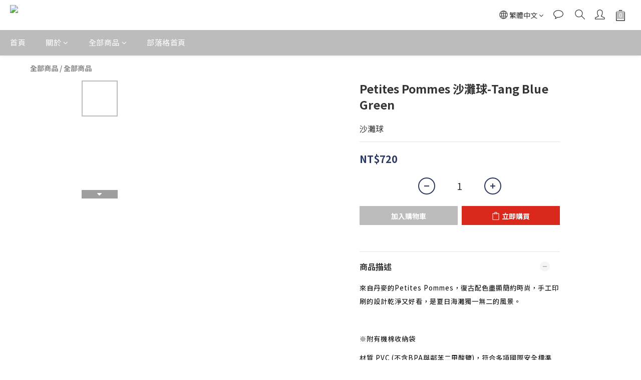

--- FILE ---
content_type: application/javascript
request_url: https://cdn.shoplineapp.com/s/javascripts/currencies.js
body_size: 164
content:
var Currency={rates:{USD:1,CAD:.714924,KRW:681e-6,IDR:6e-5,MOP:.125036,BND:.77128,NTD:.031855,TWD:.031855,HKD:.128452,MYR:.241984,CNY:.141337,VND:38e-6,THB:.031276,SGD:.770772,AUD:.6533,GBP:1.32515,PHP:.017055,AED:.272294,JPY:.006403,EUR:1.15965},convert:function(D,e,r){return D*this.rates[e]/this.rates[r]}};